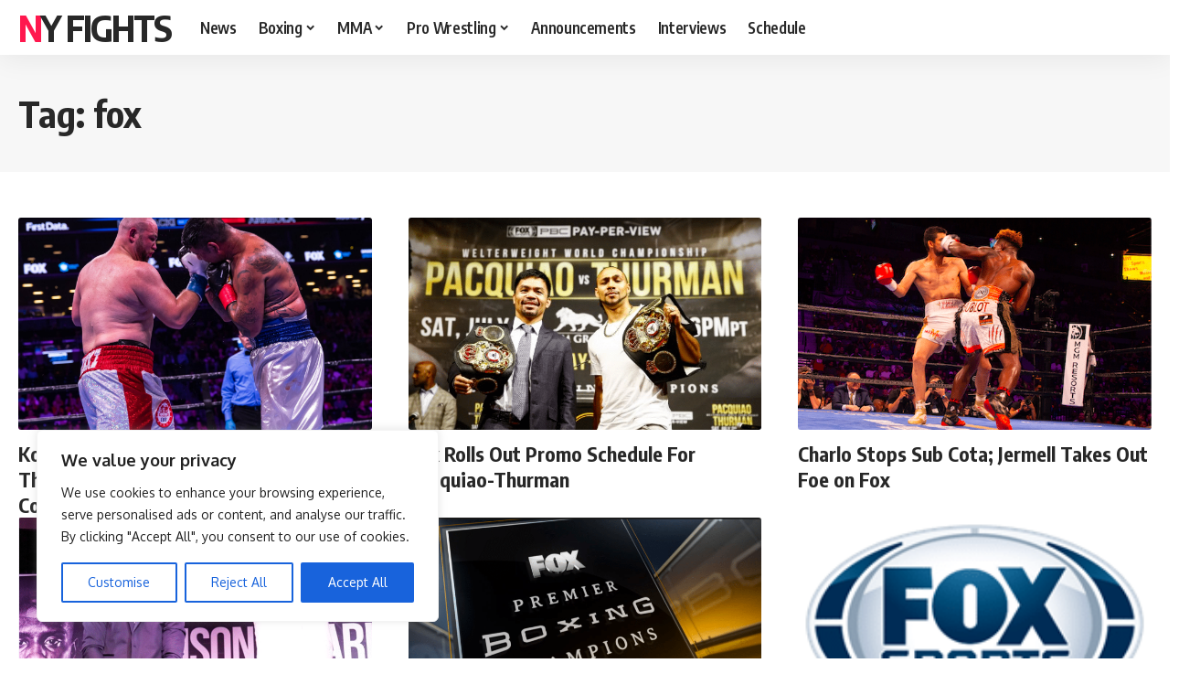

--- FILE ---
content_type: text/css; charset=utf-8
request_url: https://fonts.googleapis.com/css?family=Andika:400,700,400italic,700italic|Abel:400,700,400italic,700italic&subset=latin
body_size: 107
content:
/* latin */
@font-face {
  font-family: 'Abel';
  font-style: normal;
  font-weight: 400;
  src: url(https://fonts.gstatic.com/s/abel/v18/MwQ5bhbm2POE2V9BPbh5uGM.woff2) format('woff2');
  unicode-range: U+0000-00FF, U+0131, U+0152-0153, U+02BB-02BC, U+02C6, U+02DA, U+02DC, U+0304, U+0308, U+0329, U+2000-206F, U+20AC, U+2122, U+2191, U+2193, U+2212, U+2215, U+FEFF, U+FFFD;
}
/* cyrillic-ext */
@font-face {
  font-family: 'Andika';
  font-style: italic;
  font-weight: 400;
  src: url(https://fonts.gstatic.com/s/andika/v27/mem9Ya6iyW-Lwqgwb4Yfcrg0V8BsOqc.woff2) format('woff2');
  unicode-range: U+0460-052F, U+1C80-1C8A, U+20B4, U+2DE0-2DFF, U+A640-A69F, U+FE2E-FE2F;
}
/* cyrillic */
@font-face {
  font-family: 'Andika';
  font-style: italic;
  font-weight: 400;
  src: url(https://fonts.gstatic.com/s/andika/v27/mem9Ya6iyW-Lwqgwb4YWcrg0V8BsOqc.woff2) format('woff2');
  unicode-range: U+0301, U+0400-045F, U+0490-0491, U+04B0-04B1, U+2116;
}
/* vietnamese */
@font-face {
  font-family: 'Andika';
  font-style: italic;
  font-weight: 400;
  src: url(https://fonts.gstatic.com/s/andika/v27/mem9Ya6iyW-Lwqgwb4Ydcrg0V8BsOqc.woff2) format('woff2');
  unicode-range: U+0102-0103, U+0110-0111, U+0128-0129, U+0168-0169, U+01A0-01A1, U+01AF-01B0, U+0300-0301, U+0303-0304, U+0308-0309, U+0323, U+0329, U+1EA0-1EF9, U+20AB;
}
/* latin-ext */
@font-face {
  font-family: 'Andika';
  font-style: italic;
  font-weight: 400;
  src: url(https://fonts.gstatic.com/s/andika/v27/mem9Ya6iyW-Lwqgwb4Yccrg0V8BsOqc.woff2) format('woff2');
  unicode-range: U+0100-02BA, U+02BD-02C5, U+02C7-02CC, U+02CE-02D7, U+02DD-02FF, U+0304, U+0308, U+0329, U+1D00-1DBF, U+1E00-1E9F, U+1EF2-1EFF, U+2020, U+20A0-20AB, U+20AD-20C0, U+2113, U+2C60-2C7F, U+A720-A7FF;
}
/* latin */
@font-face {
  font-family: 'Andika';
  font-style: italic;
  font-weight: 400;
  src: url(https://fonts.gstatic.com/s/andika/v27/mem9Ya6iyW-Lwqgwb4YScrg0V8Bs.woff2) format('woff2');
  unicode-range: U+0000-00FF, U+0131, U+0152-0153, U+02BB-02BC, U+02C6, U+02DA, U+02DC, U+0304, U+0308, U+0329, U+2000-206F, U+20AC, U+2122, U+2191, U+2193, U+2212, U+2215, U+FEFF, U+FFFD;
}
/* cyrillic-ext */
@font-face {
  font-family: 'Andika';
  font-style: italic;
  font-weight: 700;
  src: url(https://fonts.gstatic.com/s/andika/v27/mem6Ya6iyW-Lwqgwb46pV60Udc1GAK6bt6o.woff2) format('woff2');
  unicode-range: U+0460-052F, U+1C80-1C8A, U+20B4, U+2DE0-2DFF, U+A640-A69F, U+FE2E-FE2F;
}
/* cyrillic */
@font-face {
  font-family: 'Andika';
  font-style: italic;
  font-weight: 700;
  src: url(https://fonts.gstatic.com/s/andika/v27/mem6Ya6iyW-Lwqgwb46pV60ddc1GAK6bt6o.woff2) format('woff2');
  unicode-range: U+0301, U+0400-045F, U+0490-0491, U+04B0-04B1, U+2116;
}
/* vietnamese */
@font-face {
  font-family: 'Andika';
  font-style: italic;
  font-weight: 700;
  src: url(https://fonts.gstatic.com/s/andika/v27/mem6Ya6iyW-Lwqgwb46pV60Wdc1GAK6bt6o.woff2) format('woff2');
  unicode-range: U+0102-0103, U+0110-0111, U+0128-0129, U+0168-0169, U+01A0-01A1, U+01AF-01B0, U+0300-0301, U+0303-0304, U+0308-0309, U+0323, U+0329, U+1EA0-1EF9, U+20AB;
}
/* latin-ext */
@font-face {
  font-family: 'Andika';
  font-style: italic;
  font-weight: 700;
  src: url(https://fonts.gstatic.com/s/andika/v27/mem6Ya6iyW-Lwqgwb46pV60Xdc1GAK6bt6o.woff2) format('woff2');
  unicode-range: U+0100-02BA, U+02BD-02C5, U+02C7-02CC, U+02CE-02D7, U+02DD-02FF, U+0304, U+0308, U+0329, U+1D00-1DBF, U+1E00-1E9F, U+1EF2-1EFF, U+2020, U+20A0-20AB, U+20AD-20C0, U+2113, U+2C60-2C7F, U+A720-A7FF;
}
/* latin */
@font-face {
  font-family: 'Andika';
  font-style: italic;
  font-weight: 700;
  src: url(https://fonts.gstatic.com/s/andika/v27/mem6Ya6iyW-Lwqgwb46pV60Zdc1GAK6b.woff2) format('woff2');
  unicode-range: U+0000-00FF, U+0131, U+0152-0153, U+02BB-02BC, U+02C6, U+02DA, U+02DC, U+0304, U+0308, U+0329, U+2000-206F, U+20AC, U+2122, U+2191, U+2193, U+2212, U+2215, U+FEFF, U+FFFD;
}
/* cyrillic-ext */
@font-face {
  font-family: 'Andika';
  font-style: normal;
  font-weight: 400;
  src: url(https://fonts.gstatic.com/s/andika/v27/mem_Ya6iyW-LwqgwZ7YQeL8WVfBt.woff2) format('woff2');
  unicode-range: U+0460-052F, U+1C80-1C8A, U+20B4, U+2DE0-2DFF, U+A640-A69F, U+FE2E-FE2F;
}
/* cyrillic */
@font-face {
  font-family: 'Andika';
  font-style: normal;
  font-weight: 400;
  src: url(https://fonts.gstatic.com/s/andika/v27/mem_Ya6iyW-LwqgwbrYQeL8WVfBt.woff2) format('woff2');
  unicode-range: U+0301, U+0400-045F, U+0490-0491, U+04B0-04B1, U+2116;
}
/* vietnamese */
@font-face {
  font-family: 'Andika';
  font-style: normal;
  font-weight: 400;
  src: url(https://fonts.gstatic.com/s/andika/v27/mem_Ya6iyW-LwqgwZbYQeL8WVfBt.woff2) format('woff2');
  unicode-range: U+0102-0103, U+0110-0111, U+0128-0129, U+0168-0169, U+01A0-01A1, U+01AF-01B0, U+0300-0301, U+0303-0304, U+0308-0309, U+0323, U+0329, U+1EA0-1EF9, U+20AB;
}
/* latin-ext */
@font-face {
  font-family: 'Andika';
  font-style: normal;
  font-weight: 400;
  src: url(https://fonts.gstatic.com/s/andika/v27/mem_Ya6iyW-LwqgwZLYQeL8WVfBt.woff2) format('woff2');
  unicode-range: U+0100-02BA, U+02BD-02C5, U+02C7-02CC, U+02CE-02D7, U+02DD-02FF, U+0304, U+0308, U+0329, U+1D00-1DBF, U+1E00-1E9F, U+1EF2-1EFF, U+2020, U+20A0-20AB, U+20AD-20C0, U+2113, U+2C60-2C7F, U+A720-A7FF;
}
/* latin */
@font-face {
  font-family: 'Andika';
  font-style: normal;
  font-weight: 400;
  src: url(https://fonts.gstatic.com/s/andika/v27/mem_Ya6iyW-LwqgwarYQeL8WVQ.woff2) format('woff2');
  unicode-range: U+0000-00FF, U+0131, U+0152-0153, U+02BB-02BC, U+02C6, U+02DA, U+02DC, U+0304, U+0308, U+0329, U+2000-206F, U+20AC, U+2122, U+2191, U+2193, U+2212, U+2215, U+FEFF, U+FFFD;
}
/* cyrillic-ext */
@font-face {
  font-family: 'Andika';
  font-style: normal;
  font-weight: 700;
  src: url(https://fonts.gstatic.com/s/andika/v27/mem8Ya6iyW-Lwqg40ZMFWJ0bf8pkAp6a.woff2) format('woff2');
  unicode-range: U+0460-052F, U+1C80-1C8A, U+20B4, U+2DE0-2DFF, U+A640-A69F, U+FE2E-FE2F;
}
/* cyrillic */
@font-face {
  font-family: 'Andika';
  font-style: normal;
  font-weight: 700;
  src: url(https://fonts.gstatic.com/s/andika/v27/mem8Ya6iyW-Lwqg40ZMFUZ0bf8pkAp6a.woff2) format('woff2');
  unicode-range: U+0301, U+0400-045F, U+0490-0491, U+04B0-04B1, U+2116;
}
/* vietnamese */
@font-face {
  font-family: 'Andika';
  font-style: normal;
  font-weight: 700;
  src: url(https://fonts.gstatic.com/s/andika/v27/mem8Ya6iyW-Lwqg40ZMFWp0bf8pkAp6a.woff2) format('woff2');
  unicode-range: U+0102-0103, U+0110-0111, U+0128-0129, U+0168-0169, U+01A0-01A1, U+01AF-01B0, U+0300-0301, U+0303-0304, U+0308-0309, U+0323, U+0329, U+1EA0-1EF9, U+20AB;
}
/* latin-ext */
@font-face {
  font-family: 'Andika';
  font-style: normal;
  font-weight: 700;
  src: url(https://fonts.gstatic.com/s/andika/v27/mem8Ya6iyW-Lwqg40ZMFW50bf8pkAp6a.woff2) format('woff2');
  unicode-range: U+0100-02BA, U+02BD-02C5, U+02C7-02CC, U+02CE-02D7, U+02DD-02FF, U+0304, U+0308, U+0329, U+1D00-1DBF, U+1E00-1E9F, U+1EF2-1EFF, U+2020, U+20A0-20AB, U+20AD-20C0, U+2113, U+2C60-2C7F, U+A720-A7FF;
}
/* latin */
@font-face {
  font-family: 'Andika';
  font-style: normal;
  font-weight: 700;
  src: url(https://fonts.gstatic.com/s/andika/v27/mem8Ya6iyW-Lwqg40ZMFVZ0bf8pkAg.woff2) format('woff2');
  unicode-range: U+0000-00FF, U+0131, U+0152-0153, U+02BB-02BC, U+02C6, U+02DA, U+02DC, U+0304, U+0308, U+0329, U+2000-206F, U+20AC, U+2122, U+2191, U+2193, U+2212, U+2215, U+FEFF, U+FFFD;
}


--- FILE ---
content_type: application/javascript; charset=UTF-8
request_url: https://nyfights.com/wp-content/plugins/foxiz-core/assets/core.js?ver=2.6.8
body_size: 3120
content:
/** FOXIZ_CORE_SCRIPT */
var FOXIZ_CORE_SCRIPT = (function (Module, $) {
    "use strict";

    Module.init = function () {
        this.yesStorage = this.isStorageAvailable();
        this._body = $('body');
        this.themeSettings = foxizCoreParams || {};
        this.darkModeID = this.themeSettings.darkModeID || 'RubyDarkMode';
        this.mSiteID = this.themeSettings.mSiteID || null;
        this.isCMode = document.body.classList.contains("is-cmode");
        this.personalizeUID = this.getUserUUID();
        this.initDarkModeCookie();
        this.switchDarkMode();
        this.noteToggle();
        this.passwordToggle();
        this.emailToDownload();
    }

    /**
     * generate UUID
     * @returns {string}
     */
    Module.generateUUID = function () {
        const alphabet = 'abcdefghijklmnopqrstuvwxyz0123456789';
        let id = '';
        for (let i = 0; i < 7; i++) {
            const randomIndex = Math.floor(Math.random() * alphabet.length);
            id += alphabet[randomIndex];
        }
        return id;
    }

    /**
     * set cookies
     * @param name
     * @param value
     * @param days
     */
    Module.setCookie = function (name, value, days = 60) {

        const date = new Date();
        date.setTime(date.getTime() + Math.round(days * 24 * 60 * 60 * 1000));

        const expires = '; expires=' + date.toUTCString();
        const cookieDomain = this.themeSettings.cookieDomain || '';
        const cookiePath = this.themeSettings.cookiePath || '/';

        document.cookie = name + '=' + encodeURIComponent(value) + expires + '; path=' + cookiePath + '; domain=' + cookieDomain;
    }

    /**
     * get cookie
     * @param name
     * @returns {string|null}
     */
    Module.getCookie = function (name) {
        const nameEQ = name + '=';
        const cookies = document.cookie.split(';');
        for (let i = 0; i < cookies.length; i++) {
            let cookie = cookies[i];
            while (cookie.charAt(0) == ' ') cookie = cookie.substring(1, cookie.length);
            if (cookie.indexOf(nameEQ) == 0) return decodeURIComponent(cookie.substring(nameEQ.length, cookie.length));
        }
        return null;
    }

    /**
     * delete cookies
     * @param name
     */
    Module.deleteCookie = function (name) {
        const cookieDomain = this.themeSettings.cookieDomain || '';
        const cookiePath = this.themeSettings.cookiePath || '/';
        document.cookie = name + '=; expires=Thu, 01 Jan 1970 00:00:00 UTC; path=' + cookiePath + '; domain=' + cookieDomain;
    }

    /**
     *
     * @returns {boolean}
     */
    Module.isStorageAvailable = function () {
        let storage;
        try {
            storage = window['localStorage'];
            storage.setItem('__rbStorageSet', 'x');
            storage.removeItem('__rbStorageSet');
            return true;
        } catch (e) {
            return false;
        }
    }

    /**
     * set localStorage
     * @param key
     * @param data
     */
    Module.setStorage = function (key, data) {
        this.yesStorage && localStorage.setItem(key, typeof data === 'string' ? data : JSON.stringify(data));
    }

    /**
     * get localStorage
     * @param key
     * @param defaultValue
     * @returns {any}
     */
    Module.getStorage = function (key, defaultValue) {
        if (!this.yesStorage) return null;
        const data = localStorage.getItem(key);
        if (data === null) return defaultValue;
        try {
            return JSON.parse(data);
        } catch (e) {
            return data;
        }
    }

    /**
     * delelte localStorage
     * @param key
     */
    Module.deleteStorage = function (key) {
        this.yesStorage && localStorage.removeItem(key);
    }

    /**
     * create UUID
     * @returns {string|*}
     */
    Module.getUserUUID = function () {

        let uuid;
        if (this.getCookie('RBUUID')) {
            uuid = this.getCookie('RBUUID');
        } else {
            uuid = this.getStorage('RBUUID', null);
            if (null === uuid) {
                uuid = this.generateUUID();
                this.setStorage('RBUUID', uuid);
                this.themeSettings.yesPersonalized && this.setCookie('personalize_sync', 'yes', 1);
            }
            this.themeSettings.yesPersonalized && this.setCookie('RBUUID', uuid);
        }

        if (this.mSiteID) {
            uuid = this.mSiteID + uuid;
        }

        return uuid;
    }

    Module.initDarkModeCookie = function () {
        if (this.isCMode && !this.getCookie(this.darkModeID)) {
            this.setCookie(this.darkModeID, document.body.getAttribute('data-theme'));
        }
    }

    Module.setDarkModeCookie = function (name, value) {
        if (this.isCMode) {
            this.setCookie(name, value);
        }
    }

    Module.switchDarkMode = function () {
        const self = this;
        const toggleSelector = '.dark-mode-toggle';
        const iconDefault = $('.mode-icon-default');
        const iconDark = $('.mode-icon-dark');

        $(toggleSelector).off('click').on('click', function (e) {
            e.preventDefault();
            e.stopPropagation();

            const target = $(this);
            if (!target.hasClass('triggered')) {
                target.addClass('triggered');
            }

            const useStorage = !self.isCMode && self.yesStorage;
            const currentMode = useStorage
                ? self.getStorage(self.darkModeID)
                : document.body.getAttribute('data-theme');

            const isDark = currentMode === 'dark';
            const nextMode = isDark ? 'default' : 'dark';

            if (useStorage) {
                self.setStorage(self.darkModeID, nextMode);
            }
            self.setDarkModeCookie(self.darkModeID, nextMode);
            self._body.attr('data-theme', nextMode).addClass('switch-smooth');

            iconDefault.toggleClass('activated', nextMode === 'default');
            iconDark.toggleClass('activated', nextMode === 'dark');
        });
    };


    /** share action */
    Module.shareTrigger = function () {

        $('a.share-trigger').off('click').on('click', function (e) {
            e.preventDefault();
            e.stopPropagation();
            window.open($(this).attr('href'), '_blank', 'width=600, height=350');
            return false;
        });

        const copyButton = $('a.copy-trigger');
        if (navigator.clipboard) {
            copyButton.off('click').on('click', function (e) {
                e.preventDefault();
                e.stopPropagation();
                const target = $(this);
                const link = target.data('link');
                const copied = target.data('copied');
                if (link) {
                    navigator.clipboard.writeText(link).then(
                        function () {
                            $('body').find('.tipsy-inner').html((copied));
                        }).catch(function () {
                    });
                }
            });
        } else {
            copyButton.hide();
        }

        const shareButton = $('a.native-share-trigger');
        if (navigator.share) {
            shareButton.on('click', function (e) {
                e.preventDefault();
                e.stopPropagation();

                const target = $(this);
                const link = target.data('link');
                const title = target.data('ptitle');
                navigator.share({
                    title: title,
                    url: link
                })
            });
        } else {
            shareButton.hide();
        }
    };

    /** single infinite load */
    Module.loadGoogleAds = function (response) {
        const googleAds = $(response).find('.adsbygoogle');
        if (typeof window.adsbygoogle !== 'undefined' && googleAds.length) {
            var adsbygoogle;
            googleAds.each(function () {
                (adsbygoogle = window.adsbygoogle || []).push({});
            });
        }
    }

    Module.loadInstagram = function (response) {
        let instEmbed = $(response).find('.instagram-media');
        if ('undefined' !== typeof window.instgrm) {
            window.instgrm.Embeds.process();
        } else if (instEmbed.length && 'undefined' === typeof window.instgrm) {
            const embedJS = document.createElement('script');
            embedJS.src = '//platform.instagram.com/en_US/embeds.js';
            embedJS.onload = function () {
                window.instgrm.Embeds.process();
            };
            this._body.append(embedJS);
        }
    }

    Module.loadTwttr = function () {
        if (typeof twttr !== 'undefined' && typeof twttr.widgets !== 'undefined') {
            twttr.ready(function (twttr) {
                twttr.widgets.load();
            });
        }
    }

    Module.updateGA = function (article) {
        const gaURL = article.postURL.replace(/https?:\/\/[^\/]+/i, '');
        if (typeof _gaq !== 'undefined' && _gaq !== null) {
            _gaq.push(['_trackPageview', gaURL]);
        }
        if (typeof ga !== 'undefined' && ga !== null) {
            ga('send', 'pageview', gaURL);
        }
        if (typeof __gaTracker !== 'undefined' && __gaTracker !== null) {
            __gaTracker('send', 'pageview', gaURL);
        }

        if (window.googletag && googletag.pubadsReady) {
            googletag.pubads().refresh();
        }
    }

    Module.noteToggle = function () {
        $('.yes-toggle > .note-header').on('click', function () {
            let wrapper = $(this).parent();
            let timing = wrapper.hasClass('is-inline') ? 0 : 300;

            wrapper.toggleClass('explain');
            wrapper.find('.note-content').slideToggle(timing);
        });
    }

    Module.passwordToggle = function () {
        $('.rb-password-toggle').on('click', function () {
            const $this = $(this);
            const $input = $this.prev('input');
            const $icon = $this.find('i');

            if ($input.attr('type') === 'password') {
                $input.attr('type', 'text');
                $icon.removeClass('rbi-show').addClass('rbi-hide');
            } else {
                $input.attr('type', 'password');
                $icon.removeClass('rbi-hide').addClass('rbi-show');
            }
        });
    }

    Module.isValidEmail = function (email) {
        const emailRegex = /^[^\s@]+@[^\s@]+\.[^\s@]+$/;
        return emailRegex.test(email);
    }

    Module.emailToDownload = function () {
        const self = this;

        $('.download-form').each(function () {
            const form = $(this);
            const acceptTermsCheckbox = form.find('input[name="acceptTerms"]');
            const submitButton = form.find('input[type="submit"]');
            const noticeText = form.find('.notice-text');

            if (acceptTermsCheckbox.length > 0) {
                acceptTermsCheckbox.change(function () {
                    submitButton.prop('disabled', !this.checked);
                });
            }

            form.submit(function (event) {
                event.preventDefault();

                const emailInput = form.find('input[name="EMAIL"]');
                const email = emailInput.val();
                const label = form.find('input[type="submit"]').val();
                noticeText.empty();

                if (!self.isValidEmail(email)) {
                    const errorNotice = 'Please enter a valid email address.';
                    noticeText.text(errorNotice);
                    return;
                }

                const wrapper = form.parents('.gb-download');
                wrapper.addClass('submitting');

                $.ajax({
                    url: self.themeSettings.ajaxurl || null,
                    method: 'POST',
                    data: form.serialize(),
                    success: function (response) {
                        const fileURL = response.file;
                        if (fileURL) {
                            const link = document.createElement('a');
                            link.href = fileURL;
                            link.setAttribute('download', '');
                            link.click();
                            const newContent = `<div class="fallback-info">${response.message}</div><a href="${response.file}" download="" rel="nofollow" class="is-btn gb-download-btn fallback-download-btn">${label}</a>`;
                            form.replaceWith(newContent);
                        } else {
                            noticeText.text(response.message);
                        }
                        wrapper.removeClass('submitting');
                    }
                });
            });
        });
    };

    return Module;

}(FOXIZ_CORE_SCRIPT || {}, jQuery));

jQuery(document).ready(function () {
    FOXIZ_CORE_SCRIPT.init();
});

jQuery(window).on('load', function () {
    FOXIZ_CORE_SCRIPT.shareTrigger();
});